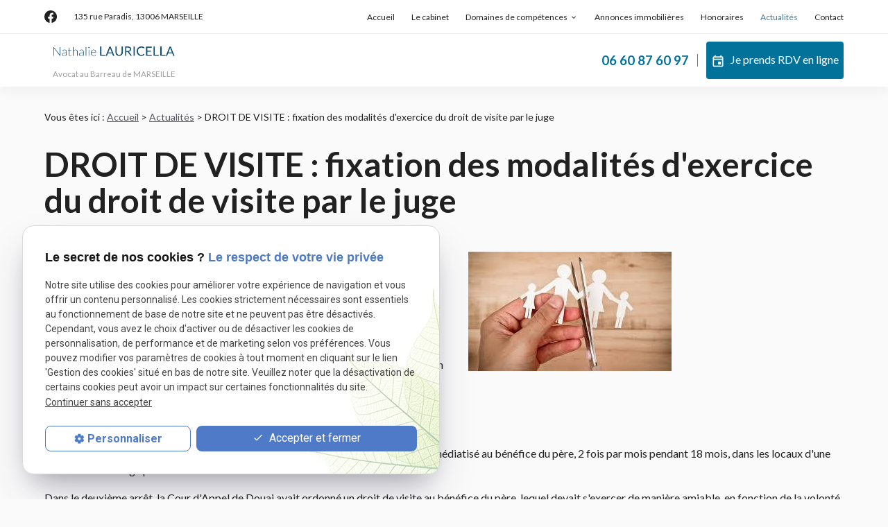

--- FILE ---
content_type: text/html; charset=UTF-8
request_url: https://www.avocat-lauricella.com/droit-de-visite---fixation-des-modalites-d-exercice-du-droit-de-visite-par-le-juge_ad411.html
body_size: 6399
content:
<!DOCTYPE html>
<html lang="fr">

	<!-- HEAD -->
	<head>
		<meta charset="UTF-8"/>
		<title>DROIT DE VISITE : fixation des modalités d'exercice du droit de visite par le juge</title>
<meta name="keywords" content="droit du travail marseille, droit de la famille marseille, avocat droit de la famille marseille" />
<meta name="description" content="Le juge ne peut pas déléguer son pouvoir en matière de fixation des modalités d'exercice de l'autorité parentale à un tiers, qu'il s'agisse d'une association chargée d'organiser le droit de" />
<meta property="og:title" content="DROIT DE VISITE : fixation des modalités d'exercice du droit de visite par le juge" />
<meta property="og:type" content="article" />
<meta property="og:url" content="https://www.avocat-lauricella.com/droit-de-visite---fixation-des-modalites-d-exercice-du-droit-de-visite-par-le-juge_ad411.html" />
<meta property="og:image" content="https://www.avocat-lauricella.com/photos/crop200x200/a-6.jpg" />
<meta property="og:site_name" content="avocat-lauricella.com" />
<meta property="og:description" content="Le juge ne peut pas déléguer son pouvoir en matière de fixation des modalités d'exercice de l'autorité parentale à un tiers, qu'il s'agisse d'une association chargée d'organiser le droit de" />
<link rel="canonical" href="https://www.avocat-lauricella.com/droit-de-visite---fixation-des-modalites-d-exercice-du-droit-de-visite-par-le-juge_ad411.html">
		<meta name="viewport" content="initial-scale=1.0, minimum-scale=1.0, maximum-scale=5.0, width=device-width" />

<!-- Colors -->
<meta name="msapplication-TileColor" content="#FFFFFF" />
<meta name="msapplication-TileImage" content="public/assets/gifs/icons/ms-icon-144x144.png" />

<!-- Icons -->
<link rel="apple-touch-icon" sizes="57x57" href="public/assets/gifs/icons/apple-icon-57x57.png" />
<link rel="apple-touch-icon" sizes="60x60" href="public/assets/gifs/icons/apple-icon-60x60.png" />
<link rel="apple-touch-icon" sizes="72x72" href="public/assets/gifs/icons/apple-icon-72x72.png" />
<link rel="apple-touch-icon" sizes="76x76" href="public/assets/gifs/icons/apple-icon-76x76.png" />
<link rel="apple-touch-icon" sizes="114x114" href="public/assets/gifs/icons/apple-icon-114x114.png" />
<link rel="apple-touch-icon" sizes="120x120" href="public/assets/gifs/icons/apple-icon-120x120.png" />
<link rel="apple-touch-icon" sizes="144x144" href="public/assets/gifs/icons/apple-icon-144x144.png" />
<link rel="apple-touch-icon" sizes="152x152" href="public/assets/gifs/icons/apple-icon-152x152.png" />
<link rel="apple-touch-icon" sizes="180x180" href="public/assets/gifs/icons/apple-icon-180x180.png" />
<link rel="icon" type="image/png" sizes="192x192"  href="public/assets/gifs/icons/android-icon-192x192.png" />
<link rel="icon" type="image/png" sizes="32x32" href="public/assets/gifs/icons/favicon-32x32.png" />
<link rel="icon" type="image/png" sizes="96x96" href="public/assets/gifs/icons/favicon-96x96.png" />
<link rel="icon" type="image/png" sizes="16x16" href="public/assets/gifs/icons/favicon-16x16.png" />

<!-- Manifest -->
<link rel="manifest" href="./manifest.json" />

<!-- Font -->
<link rel="preload stylesheet" as="style" href="https://fonts.googleapis.com/icon?family=Material+Icons+Outlined&display=block" />
<link rel="preload stylesheet" as="style" href="https://fonts.googleapis.com/css2?family=Roboto:ital,wght@0,400;0,700;1,400;1,700&family=Source+Serif+Pro:ital,wght@0,700;1,700&display=swap" />

<!-- CSS -->
<link rel="preload stylesheet" as="style" href="/ressources/css/thickbox.css" />
<link rel="preload stylesheet" as="style" href="/ressources/20121001/css/fancybox/jquery.fancybox.css" media="screen" />
<link rel="preload stylesheet" as="style" href="/ressources/v2.0.3/css/styleiecheck.css" media="screen" />

<link rel="preload stylesheet" as="style" type="text/css" href="public/css/slick.css" />
<link rel="preload stylesheet" as="style" type="text/css" href="public/css/slick-theme.css" />

<link rel="preload stylesheet" as="style" href="public/css/main.css" media="screen, projection"/>
<link rel="preload stylesheet" as="style" href="public/css/theme.css" media="screen, projection" />
<link rel="preconnect" href="https://fonts.googleapis.com">
<link rel="preconnect" href="https://fonts.gstatic.com" crossorigin>
<link href="https://fonts.googleapis.com/css2?family=Lato:ital,wght@0,100;0,300;0,400;0,700;0,900;1,100;1,300;1,400;1,700;1,900&display=swap" rel="stylesheet">
<script async src="https://www.googletagmanager.com/gtag/js?id=UA-113565374-1"></script>
<script>
  window.dataLayer = window.dataLayer || [];
  function gtag(){dataLayer.push(arguments);}
  gtag('js', new Date());

  gtag('config', 'UA-113565374-1');
</script>
<!-- Javascript -->
<script rel="preload" src="/ressources/20121001/js/jquery.min.js" as="script"></script>
    <link rel="preload stylesheet" as="style" type="text/css" href="public/css/components/css-actualites.css" media="screen" />
	</head>

	<!-- BODY -->
	<body class="actualites-detail">

		<!-- HEADER -->
		<header>
			<div class="sticky">
    
<div class="menu-mobile">
    <div class="container">
        <div class="menu-mobile-content">
            <button id="menu-meatballs" class="btn-menu">
                <span class="material-icons-outlined">more_horiz</i>
            </button>
            <button id="menu-burger" class="btn-menu">
                <span class="material-icons-outlined">menu</i>
            </button>
        </div>
    </div>
</div>
<div class="top-bar">
    <div class="container">
        <div class="flex-row l-align-items-center l-justify-content-space-between">
            <div class="col">
                <div class="flex-row l-align-items-center l-justify-content-flex-start">
                    <div class="col">
                        <div class="center-align">
                            <div class="reseaux-sociaux">
	<ul>
	
		<!-- FACEBOOK -->
		<li>
			<a href="https://www.facebook.com/barreaumarseille/" target="_blank" rel="noopener nofollow noreferrer" title="Consulter la page Facebook">
				<svg xmlns="http://www.w3.org/2000/svg" width="24" height="24" viewBox="0 0 24 24" fill="#1877F2" role="img">
					<title lang="fr">Consulter la page Facebook</title>
					<path d="M24 12.07C24 5.41 18.63 0 12 0S0 5.4 0 12.07C0 18.1 4.39 23.1 10.13 24v-8.44H7.08v-3.49h3.04V9.41c0-3.02 1.8-4.7 4.54-4.7 1.31 0 2.68.24 2.68.24v2.97h-1.5c-1.5 0-1.96.93-1.96 1.89v2.26h3.32l-.53 3.5h-2.8V24C19.62 23.1 24 18.1 24 12.07" />
				</svg>
			</a>
		</li>

		</ul>
</div>
                        </div>
                    </div>
                                                                        <div class="col">
                                <address class="center-align">
                                                                            <a href="https://goo.gl/maps/A3bhH3XmGbnko6LZA" target="_blank" rel="noopener nofollow noreferrer" title="Cliquer pour afficher le plan d'acc&egrave;s" class="lien-maps"><span>135 rue Paradis</span> 13006 MARSEILLE</a>
                                                                    </address>
                            </div>
                                                            </div>
            </div>
            <div class="col">
                <nav id="main-nav" class="main-nav">
                    <ul><li class="firstLi"><a href="/">Accueil</a></li><li class="firstLi"><a href="cabinet-avocat-marseille.php">Le cabinet</a></li><li class="firstLi sous_menu"><a href="#">Domaines de compétences</a><ul class="dropdown"><li class="sousLi sous_menu"><a href="droit-famille-marseille.php">Droit de la famille</a><ul class="ssdropdown"><li class="sousSousLi"><a href="divorce-consentement-mutuel-marseille.php">Divorce par consentement mutuel</a></li><li class="sousSousLi"><a href="avocat-divorce-marseille.php">Divorce/Séparation de corps</a></li><li class="sousSousLi"><a href="avocat-pension-alimentaire.php">Pension alimentaire /Droit de visite</a></li></ul><li class="sousLi"><a href="baux-habitation-marseille.php">Bail d'habitation - expulsion</a></li><li class="sousLi"><a href="transactions-immobilieres.php">Transactions immobilières</a></li></ul><li class="firstLi"><a href="annonces-immobilieres_cl2.html">Annonces immobilières</a></li><li class="firstLi"><a href="honoraires-cabinet-marseille.php">Honoraires</a></li><li class="firstLi"><a class="selected" href="actualites_al.html">Actualités</a></li><li class="firstLi"><a href="contact.php">Contact</a></li></ul>                </nav>
            </div>
        </div>
    </div>
</div>    <div id="header-content">
    <div class="container">
        <div class="flex-row l-align-items-center l-justify-content-space-between">
            <div class="col">
                <div class="center-align">
                    <div class="brand">
    <a href="/" target="_self" class="logo" title="Aller à la page d'accueil">
        <div id="logo-h">
            <div class="col">
              
                    <img src="public/assets/gifs/logo.png" width="" height="" alt="Maîtres Lauricella et Amram, avocats à Marseille" class="header-only" />
                    <img src="public/assets/gifs/logo-footer.png" width="" height="" alt="Maîtres Lauricella et Amram, avocats à Marseille" class="footer-only" />
             
            </div>
            <div class="col">
               <!-- <div class="bold">Nom Avocat</div>-->
                <div class="baseline">Avocat au Barreau de <span class="uppercase">MARSEILLE</span></div>
            </div>
        </div>
    </a>
</div>                </div>
            </div>
            <div class="col">
                <div class="flex-row m-align-items-center m-justify-content-center l-justify-content-flex-end">
                                            <div class="col">
                            <div class="numero-telephone">
                                <div class="flex-row s-align-items-center s-justify-content-center">
                                    <div class="col">
                                        <a href="tel:+33660876097" class="tel bold accent-text" title="Appeler ce numéro">06 60 87 60 97</a>
                                    </div>
                                                                        

                                </div>
                            </div>
                        </div>
                                        <div class="col">
                        <div class="btn-rdv">
    <a href="tracking_tc6.html" title="Demander un RDV en ligne" target="_black" class="btn-1" rel="nofollow"><span class="material-icons-outlined">event</span>Je prends RDV en ligne</a>
</div>                    </div>
                                    </div>
            </div>
        </div>
    </div>
</div></div>
<div class="fold">
                </div>		</header>

		<!-- MAIN -->
		<main>
			<div class="section">
				<div class="container">
					
<div id="fil_ariane"><strong>Vous êtes ici :</strong> <a href="/">Accueil</a> &gt; <a href="actualites_al.html">Actualités</a> &gt; DROIT DE VISITE : fixation des modalités d'exercice du droit de visite par le juge</div>
    <h1>DROIT DE VISITE : fixation des modalités d'exercice du droit de visite par le juge</h1>

<div id="container_actualite_listing">
    <div class="detail_actu">
                <span class="date_actu">Le 21 septembre 2020</span>

                    <div class="image_actu">
                <a class="lightbox" data-fancybox-group="actu_411"  href="https://www.avocat-lauricella.com/photos/a-6.jpg"><img src="https://www.avocat-lauricella.com/photos/293x172/a-6.jpg" title="DROIT DE VISITE : fixation des modalités d'exercice du droit de visite par le juge" alt="DROIT DE VISITE : fixation des modalités d'exercice du droit de visite par le juge" loading="lazy" width="293" height="172" /></a>            </div>
        
                    <div class="actualitesDetailResume">Le juge ne peut pas déléguer son pouvoir en matière de fixation des modalités d'exercice de l'autorité parentale à un tiers, qu'il s'agisse d'une association chargée d'organiser le droit de visite médiatisé ou de l'enfant concerné par le droit de visite.</div>
                <div class="actualitesDetailContenu"><p>Deux arrêts rendus par la 1ère chambre civile de la Cour de cassation en date des 11 juillet 2019 (n° 18-11.022) et 19 septembre 2019 (n° 18-18.200) rappellent les obligations qui pèsent sur le juge saisi des modalités d'exercice du droit de visite d'un parent.</p>
<p>Dans ces deux cas d'espèces, il était reproché au juge du fond de ne pas avoir fixé lui-même les modalités d'exercice du droit de visite du parent bénéficiaire.</p>
<p>Dans le premier arrêt, la Cour d'Appel de Versailles avait ordonné un droit de visite médiatisé au bénéfice du père, 2 fois par mois pendant 18 mois, dans les locaux d'une association à charge pour cette association d'en définir les modalités.</p>
<p>Dans le deuxième arrêt, la Cour d'Appel de Douai avait ordonné un droit de visite au bénéfice du père, lequel devait s'exercer de manière amiable, en fonction de la volonté des enfants et de leur père, compte tenu de la réticence des enfants pour séjourner chez leur père en raison des violences physiques et psychologiques qu'ils avaient subies.</p>
<p>Dans ces 2 cas, la Cour de Cassation a rappelé qu'il est interdit au juge de déléguer son pouvoir en matière de fixation des modalités d'exercice de l'autorité parentale à un tiers, qu'il s'agisse d'une association chargée d'organiser le droit de visite médiatisé ou de l'enfant concerné par le droit de visite.</p></div>
        
        
        <div class="actualitesDetailReseauxSociaux">
            <div class="btn_details_media">
                            <span class="tacTwitter"></span><a href="https://twitter.com/share" class="twitter-share-button" data-via="twitter_username" data-count="none" data-dnt="true"></a>
                        </div>

            <div class="btn_details_media">
                                    <div class="fb-like" data-layout="button" data-action="like" data-share="false"></div>
                            </div>
            
            <div class="clear_both"></div>
        </div>
    </div>

            <div id="listing_calendrier_2">
            <span id="titre_listing_calendrier">Autres actualités </span>
            <ul>
                                    <li><span class="mois_listing">octobre 2025</span>
                        <ul>
                                                    <li><a href="pret-entre-epoux-et-preuve_ad473.html">Prêt entre époux et preuve</a></li>
                                                    <li><a href="paiement-de-la-prestation-compensatoire-et-liquidation-du-regime-matrimonial_ad470.html">Paiement de la prestation compensatoire et liquidation du régime matrimonial</a></li>
                                                    <li><a href="droit-a-l-image-des-enfants-et-reseaux-sociaux_ad467.html">Droit à l'image des enfants et réseaux sociaux</a></li>
                                                    <li><a href="quelle-indemnite-d-occupation-pour-un-indivisaire-occupant-le-bien-indivis--_ad464.html">Quelle indemnité d'occupation pour un indivisaire occupant le bien indivis ?</a></li>
                                                </ul>
                    </li>
                                    <li><span class="mois_listing">septembre 2025</span>
                        <ul>
                                                    <li><a href="divorce-pour-faute-et-indemnisation-du-prejudice_ad461.html">Divorce pour faute et indemnisation du préjudice</a></li>
                                                </ul>
                    </li>
                            </ul>

            <a href="actualites_al.html" class="bouton" title="Voir toutes les actualités">Voir toutes les actualités</a>
        </div>
    </div>
<div id="contact-page-interne" class="encart-contact section">
    <div class="bloc-encart-contact">
    <div class="flex-row l-align-items-center l-justify-content-space-between">
        <div class="col">
            <div class="title-2 primary-text center-align">Nous contacter</div>
        </div>
        <div class="col">
            <ul class="flex-row l-justify-content-flex-end">
                   <!--RENDEZ-VOUS-->
                   <li class="col">
                        <div class="encart-contact-text">Prenez rendez-vous&nbsp;:</div>
                        <div class="btn-rdv">
    <a href="tracking_tc6.html" title="Demander un RDV en ligne" target="_black" class="btn-1" rel="nofollow"><span class="material-icons-outlined">event</span>Je prends RDV en ligne</a>
</div>                    </li>

                  <!--RENDEZ-VOUS-->
                                 <!--CONTACT-->
                <li class="col">
                    <div class="encart-contact-text">Par mail&nbsp;:</div>
                    <div class="btn-contact">
    <a href="contact.php" title="Prendre contact" target="_self" class="btn-2"><span class="material-icons-outlined">mail</span>Je prends contact</a>
</div>                </li>
                                <!--RAPPEL-->
                <li class="col">
                    <div class="encart-contact-text">On vous rappelle&nbsp;:</div>
                    <div class="btn-rappel">
    <a href="rappel-telephonique.php" title="Demander à être rappelé" data-fancybox-type="iframe" rel="lightbox2" class="btn-3"><span class="material-icons-outlined">phone_callback</span>Je souhaite &ecirc;tre rappel&eacute;(e)</a>
</div>                </li>
                            </ul>
        </div>
    </div>
</div></div>				</div>
			</div>
		</main>

		<!-- ASIDE -->
		<aside>
			    <div id="encart-map" class="section">
        <div class="container">
            <div class="map-container">
    <div class="googlemapssearch" data-search="135-rue-paradis-marseille-13006" data-api-key="AIzaSyBsNNTQ0luoooUmLYu1uvgsJ25UrKJAE9g" width="100%" height="300" title="Google Maps" ></div></div>        </div>
    </div>
		</aside>

		<!-- FOOTER -->
		<footer>
			<div class="secondary white-text">
    <div id="footer-content">
        <div class="container">
            <div class="section">
                <div class="flex-row l-align-items-center l-justify-content-space-between">
                    <div class="col center-align">
                        <div class="brand">
    <a href="/" target="_self" class="logo" title="Aller à la page d'accueil">
        <div id="logo-h">
            <div class="col">
              
                    <img src="public/assets/gifs/logo.png" width="" height="" alt="Maîtres Lauricella et Amram, avocats à Marseille" class="header-only" />
                    <img src="public/assets/gifs/logo-footer.png" width="" height="" alt="Maîtres Lauricella et Amram, avocats à Marseille" class="footer-only" />
             
            </div>
            <div class="col">
               <!-- <div class="bold">Nom Avocat</div>-->
                <div class="baseline">Avocat au Barreau de <span class="uppercase">MARSEILLE</span></div>
            </div>
        </div>
    </a>
</div>                    </div>
                    <div class="col center-align">
                        <div class="reseaux-sociaux">
                            <div class="reseaux-sociaux">
	<ul>
	
		<!-- FACEBOOK -->
		<li>
			<a href="https://www.facebook.com/barreaumarseille/" target="_blank" rel="noopener nofollow noreferrer" title="Consulter la page Facebook">
				<svg xmlns="http://www.w3.org/2000/svg" width="24" height="24" viewBox="0 0 24 24" fill="#1877F2" role="img">
					<title lang="fr">Consulter la page Facebook</title>
					<path d="M24 12.07C24 5.41 18.63 0 12 0S0 5.4 0 12.07C0 18.1 4.39 23.1 10.13 24v-8.44H7.08v-3.49h3.04V9.41c0-3.02 1.8-4.7 4.54-4.7 1.31 0 2.68.24 2.68.24v2.97h-1.5c-1.5 0-1.96.93-1.96 1.89v2.26h3.32l-.53 3.5h-2.8V24C19.62 23.1 24 18.1 24 12.07" />
				</svg>
			</a>
		</li>

		</ul>
</div>
                        </div>
                    </div>

                    <div class="col center-align">
                        <div class="logo-footer">
                        <a href="http://www.marcheimmobilierdesavocats.com" target="_blank">
            	<img class="logo_mia" src="public/assets/gifs/logo_mia.png" alt="M.I.A.">
					</a>
                        </div>
                    </div>

                    

                                            <div class="col">
                            <div class="flex-row m-align-items-center m-justify-content-center l-justify-content-space-between">
                                <div class="col">
                                    <address class="adresse-postale">
                                        <div class="flex-row s-align-items-center s-justify-content-flex-start">
                                            <div class="col">
                                                <span class="material-icons-outlined primary">place</span>
                                            </div>
                                            <div class="col">
                                                                                                    <a href="https://goo.gl/maps/A3bhH3XmGbnko6LZA" target="_blank" rel="noopener nofollow noreferrer" title="Cliquer pour afficher le plan d'acc&egrave;s" class="lien-maps">135 rue Paradis<br />13006&nbsp;<span class="uppercase">MARSEILLE</span></a>
                                                                                            </div>
                                        </div>
                                    </address>
                                </div>
                                <div class="col">
                                    <address class="numero-telephone">
                                        <div class="flex-row s-align-items-center s-justify-content-flex-start">
                                            <div class="col">
                                                <span class="material-icons-outlined primary">phone</span>
                                            </div>
                                            <div class="col">
                                                                                                <a href="tel:+33660876097" title="Appeler ce numéro" class="tel bold accent-text">06 60 87 60 97</a>
                                                                                                
                                            </div>
                                        </div>
                                    </address>
                                </div>
                            </div>
                        </div>
                                    </div>
            </div>
            <div class="divider"></div>
        </div>
    </div>
    <div id="bottom-bar" class="center-align">
        <div class="container">
            <div class="flex-row l-align-items-center l-justify-content-space-between">
                <div class="col">
                                            <div class="siret">SIRET&nbsp;: 44490760400037</div>
                                    </div>
                <div class="col">
                    <nav>
                        <ul class="flex-row m-align-items-center m-justify-content-center l-justify-content-flex-end">
                            <li class="col">
                                <a href="plan-site.php" title="Consulter le plan du site" target="_self">Plan du site</a>
                            </li>
                            <li class="col">
                                <a href="/ressources/ajax/mentions_legales_box.php" title="Consulter les mentions l&eacute;gales" data-fancybox-type="iframe" class="ML_box">Mentions l&eacute;gales</a>
                            </li>
                            <li class="col">
                                <a href="politique-de-confidentialite.php" title="Consulter la politique de confidentialit&eacute;" target="_self">Politique de confidentialit&eacute;</a>
                            </li>
                            <li class="col">
                                <a href="#gestion-des-cookies" title="Gestion des cookies">Gestion des cookies</a>
                            </li>
                        </ul>
                    </nav>
                </div>
            </div>
        </div>
    </div>
</div>		</footer>

		<!-- MEATBALLS -->
		<div id="nav-meatballs" class="white">
    <div class="container">
        <!-- LOGO -->
        <div class="section">
            <div class="brand">
    <a href="/" target="_self" class="logo" title="Aller à la page d'accueil">
        <div id="logo-h">
            <div class="col">
              
                    <img src="public/assets/gifs/logo.png" width="" height="" alt="Maîtres Lauricella et Amram, avocats à Marseille" class="header-only" />
                    <img src="public/assets/gifs/logo-footer.png" width="" height="" alt="Maîtres Lauricella et Amram, avocats à Marseille" class="footer-only" />
             
            </div>
            <div class="col">
               <!-- <div class="bold">Nom Avocat</div>-->
                <div class="baseline">Avocat au Barreau de <span class="uppercase">MARSEILLE</span></div>
            </div>
        </div>
    </a>
</div>        </div>
        <!-- CTA -->
        <div class="btn-rdv">
    <a href="tracking_tc6.html" title="Demander un RDV en ligne" target="_black" class="btn-1" rel="nofollow"><span class="material-icons-outlined">event</span>Je prends RDV en ligne</a>
</div>        <br>
        <div class="btn-rdv" id="btn-2-rdv">
<div class="titre-btn">Maître Philippe AMRAM</div>
    <a href="tracking_tc8.html" title="Demander un RDV en ligne" target="_black" class="btn-1" rel="nofollow"><span class="material-icons-outlined">event</span>Je prends RDV en ligne</a>
</div>        <div class="section">
            <div class="title-6"><span class="material-icons-outlined">phone</span>Contactez-nous&nbsp;:</div>
            <!-- NUMÉRO DE TÉLÉPHONE -->
                            <a href="tel:+33491337840" title="Appeler ce numéro" class="tel flow-text bold accent-text">04 91 33 78 40</a>
                <br>
                <a href="tel:" title="Appeler ce numéro" class="tel flow-text bold accent-text">06 09 54 63 35</a>
                        <!-- BOUTON RAPPEL -->
            <div class="btn-rappel">
    <a href="rappel-telephonique.php" title="Demander à être rappelé" data-fancybox-type="iframe" rel="lightbox2" class="btn-3"><span class="material-icons-outlined">phone_callback</span>Je souhaite &ecirc;tre rappel&eacute;(e)</a>
</div>        </div>
        <div class="section">
            <div class="title-6"><span class="material-icons-outlined">email</span>&Eacute;crivez-nous&nbsp;:</div>
            <!-- BOUTON CONTACT -->
            <div class="btn-contact">
    <a href="contact.php" title="Prendre contact" target="_self" class="btn-2"><span class="material-icons-outlined">mail</span>Je prends contact</a>
</div>        </div>
        <div class="section">
            <div class="title-6"><span class="material-icons-outlined">place</span>Adresse&nbsp;:</div>
            <!-- ADRESSE POSTALE -->
                            <a href="https://goo.gl/maps/A3bhH3XmGbnko6LZA" title="Voir le plan" rel="noopener noreferrer nofollow" target="_blank">135 rue Paradis<br />13006 MARSEILLE</a>
                    </div>
        <!-- HORAIRES -->
        <div class="section">
            <div class="title-6"><span class="material-icons-outlined">access_time</span>Horaires&nbsp;:</div>
            <table class="horaires">
    <tbody>
        <tr class="">
            <td>Lundi</td>
            <td>08:30-12:00,&nbsp;<wbr>14:00-18:00</td>
        </tr>
        <tr class="">
            <td>Mardi</td>
            <td>08:30-12:00,&nbsp;<wbr>14:00-18:00</td>
        </tr>
        <tr class="">
            <td>Mercredi</td>
            <td>08:30-12:00,&nbsp;<wbr>14:00-18:00</td>
        </tr>
        <tr class="">
            <td>Jeudi</td>
            <td>08:30-12:00,&nbsp;<wbr>14:00-18:00</td>
        </tr>
        <tr class="">
            <td>Vendredi</td>
            <td>08:30-12:00,&nbsp;<wbr>14:00-16:00</td>
        </tr>
        <tr class="today">
            <td>Samedi</td>
            <td>Ferm&eacute;</td>
        </tr>
        <tr class="">
            <td>Dimanche</td>
            <td>Ferm&eacute;</td>
        </tr>
    </tbody>
</table>        </div>
        <!-- RÉSEAUX SOCIAUX -->
        <div class="section">
            <div class="reseaux-sociaux">
                <div class="title-6"><span class="material-icons-outlined">share</span>Réseaux sociaux&nbsp;:</div>
                <div class="reseaux-sociaux">
	<ul>
	
		<!-- FACEBOOK -->
		<li>
			<a href="https://www.facebook.com/barreaumarseille/" target="_blank" rel="noopener nofollow noreferrer" title="Consulter la page Facebook">
				<svg xmlns="http://www.w3.org/2000/svg" width="24" height="24" viewBox="0 0 24 24" fill="#1877F2" role="img">
					<title lang="fr">Consulter la page Facebook</title>
					<path d="M24 12.07C24 5.41 18.63 0 12 0S0 5.4 0 12.07C0 18.1 4.39 23.1 10.13 24v-8.44H7.08v-3.49h3.04V9.41c0-3.02 1.8-4.7 4.54-4.7 1.31 0 2.68.24 2.68.24v2.97h-1.5c-1.5 0-1.96.93-1.96 1.89v2.26h3.32l-.53 3.5h-2.8V24C19.62 23.1 24 18.1 24 12.07" />
				</svg>
			</a>
		</li>

		</ul>
</div>
            </div>
        </div>    
    </div>
</div>
		<!-- SCRIPTS -->
		<script rel="preload" src="/ressources/rwd.v1.1/js/outils.js" as="script"></script>
<script rel="preload" src="/ressources/20121001/js/jquery.fancybox.js" as="script"></script>
<script rel="preload" src="/ressources/4.0.1/js/slick.min.js"></script>
<script rel="preload" src="public/js/main.js" as="script"></script>
<script rel="preload" src="public/js/slick-config.js" as="script"></script>
<link href="/ressources/css/navigateurObsolete.css" rel="preload stylesheet" type="text/css" as="style"/>
<link href="/ressources/css/dpe.css" rel="preload stylesheet" type="text/css" as="style"/>
<link rel="alternate" type="application/rss+xml" title="Actualités de avocat-lauricella.com" href="/rss.xml"/><script rel="preload" type="text/javascript" src="/ressources/js/tarteaucitron/tarteaucitron.js" as="script"></script>
<script rel="preload" type="text/javascript" src="/ressources/js/tarteaucitron/tarteaucitron_init.js" as="script"></script>
<script rel="preload" type="text/javascript" src="/ressources/js/navigateurObsolete.js" as="script"></script>
<script rel="preload" type="text/javascript" src="/ressources/js/newsletter.js" as="script"></script>
<script type="text/javascript">
(tarteaucitron.job = tarteaucitron.job || []).push("twitter");
</script>
<script type="text/javascript">
(tarteaucitron.job = tarteaucitron.job || []).push("googlemapssearch");
</script>
<script type="text/javascript">
(tarteaucitron.job = tarteaucitron.job || []).push("facebook");
</script>
<script type="text/javascript">
(tarteaucitron.job = tarteaucitron.job || []).push("youtube");
</script>
<script type="text/javascript">
(tarteaucitron.job = tarteaucitron.job || []).push("gcmadstorage");
</script>
<script type="text/javascript">
(tarteaucitron.job = tarteaucitron.job || []).push("gcmanalyticsstorage");
</script>
<script type="text/javascript">
(tarteaucitron.job = tarteaucitron.job || []).push("gcmpersonalization");
</script>
<script type="text/javascript">
(tarteaucitron.job = tarteaucitron.job || []).push("gcmadsuserdata");
</script>
<script>
    //This is the "Offline page" service worker

    //Add this below content to your HTML page, or add the js file to your page at the very top to register service worker
    if (navigator.serviceWorker.controller) {
        console.log('[PWA Builder] active service worker found, no need to register')
    } else {
        //Register the ServiceWorker
        navigator.serviceWorker.register('/pwabuilder-sw.js', {
            scope: './'
        }).then(function(reg) {
            // console.log('Service worker has been registered for scope:'+ reg.scope);
        });
    }
</script>		<section id="IEcheck"></section>

	</body>
</html>

--- FILE ---
content_type: text/css
request_url: https://www.avocat-lauricella.com/public/css/theme.css
body_size: 6161
content:
:root {
    --primary-color: hsla(202, 34%, 44%, 1);
    --primary-color-lighten: hsla(202, 34%, 54%, 1);
    --primary-color-darken: hsla(202, 34%, 34%, 1);
    --secondary-color: hsla(240, 8%, 35%, 1);
    --secondary-color-lighten: hsla(240, 8%, 45%, 1);
    --secondary-color-darken: hsla(240, 8%, 25%, 1);
    --accent-color: hsla(196, 96%, 31%, 1);
    --accent-color-lighten: hsla(196, 96%, 41%, 1);
    --accent-color-darken: hsla(196, 96%, 21%, 1);
    --background-color: hsla(0, 0%, 98%, 1);
    --text-color: hsla(0, 0%, 8%, 1);
    --text-color-lighten: hsla(0, 0%, 19%, 1);
    --primary-background-color: hsla(180, 17%, 88%, 1);
    --secondary-background-color: hsla(221, 10%, 94%, 1);
    --accent-background-color: hsla(172, 100%, 95%, 1);
    --success-color: hsla(122, 39%, 49%, 1);
    --error-color: hsla(4, 90%, 58%, 1);
    --info-color: hsla(199, 98%, 48%, 1);
    --font-primary: 'Lato', sans-serif;
    --font-secondary: 'Lato', sans-serif;
    --card-border-radius: 0;
    --button-border-radius: .25rem;
}

.numero-telephone .col {
    text-align: center;
}

#bloc-01 .image-wrapper.l-fit-content img {
    top: -9931%!important;
}

.box-detail .row {
    position: relative;
}

span.vendu {
    display: block;
    position: absolute;
    z-index: 1;
    right: 0;
    padding: 15px 25px;
    background: red;
    color: #fff;
    font-size: 18px;
    font-weight: 600;
}

.catalogue-listing span.vendu {
    top: 17%;
    left: 13%;
    text-align: center;
    padding: 15px 25px;
    transform: rotate(45deg);
    width: 120%;
}

.box-detail .col {
    position: relative;
}


/* CATALOGUE DÃ‰TAIL */


/* ================ */

.catalogue-detail a.lightbox,
.catalogue-detail a.lightbox img {
    display: block;
    width: 100%;
    height: auto;
}

.catalogue-detail a.lightbox {
    margin-bottom: 1.5rem;
}

.catalogue-detail .row .s12 .flex-row .col:not(:first-child) {
    width: 20%;
}

.sc-content .ac-doubleColonne .ac-colonne {
    object-fit: cover;
}

div#nav-meatballs {
    text-align: center;
}

div#nav-meatballs table.horaires {
    margin: auto;
}

div#nav-meatballs .reseaux-sociaux ul {
    justify-content: center;
}

.fancy-box-body .logo .flex-row.s-align-items-center {
    justify-content: center;
}

.fancy-box-body .brand a {
    display: block;
    width: 100%;
    max-width: 100%;
    font-size: 0.8em;
}

.fancy-box-body h2::before {
    width: 0px;
    height: 0px;
}

.fancy-box-body h2 {
    display: block;
    text-align: center;
}

.fancy-box-body h2 {
    font-size: 13px !important;
    padding-bottom: 8px;
    margin-bottom: 0px;
}

body.fancy-box-body {
    padding: 0 15px;
}

body.fancy-box-body form.generateur p.erreur {
    padding: 0 5px;
    margin: 0 0 3px;
}

.fancy-box-body h1 {
    font-size: 13px !important;
    padding-bottom: 8px;
    margin-bottom: 0px;
    margin-top: 3px;
    text-align: center;
}

.fancy-box-body a.logo div .col+.col {
    display: none;
}

a.logo img {
    width: 175px;
}

.btn,
.btn-1,
.btn-2,
.btn-3,
.newsletterInput #js_submit,
.actualitesListingLien {
    padding: 14px 7px !important;
}

.baseline {
    text-align: left;
    color: #9e9d9d;
    font-size: 11.5px;
}

.galerie {
    display: flex;
    justify-content: center;
    flex-wrap: wrap;
}

.galerie img {
    padding: 10px;
}

.galerie a {
    width: 100%;
    max-width: 480px;
}

.galerie {
    display: flex;
    justify-content: center;
    flex-wrap: wrap;
    margin: 3em 0em;
}


/* UTILES */


/* ====== */

.index-page .encart-contact div#btn-2-rdv {
    margin: 20px 0px;
}

.numero-telephone .col+.col+.col {
    /* margin-left: 66px; */
}

.titre-btn {
    text-align: center;
    margin-bottom: 5px;
    font-size: 0.8em;
}

a.logo img+img {
    display: none;
}

@media screen and (min-width: 480px) {
    .numero-telephone .col+.col+.col {
        /* margin-left: 0px; */
    }
}

@media screen and (min-width: 993px) {
    .numero-telephone .col:nth-child(1),
    .numero-telephone .col:nth-child(2) {
        border-right: 1px solid var(--primary-color);
    }
    .flex-row .offset-l1 {
        margin-left: 8.33333%;
    }
    .numero-telephone .col {
        /*text-align: left;*/
    }
    .flex-row.l-row-reverse {
        display: flex;
        flex-direction: row-reverse;
    }
}


/* GLOBAL */


/* ====== */

.center-align .reseaux-sociaux>ul {
    justify-content: center;
}

a[class^="btn"] .material-icons {
    font-size: 1.5rem;
    line-height: 0;
}

input {
    font-family: var(--font-primary);
}

input[type="text"]:not(.browser-default),
input[type="email"]:not(.browser-default),
input[type="url"]:not(.browser-default),
input[type="time"]:not(.browser-default),
input[type="date"]:not(.browser-default),
input[type="datetime"]:not(.browser-default),
input[type="datetime-local"]:not(.browser-default),
input[type="tel"]:not(.browser-default),
input[type="number"]:not(.browser-default),
input[type="search"]:not(.browser-default),
textarea {
    background-color: #FFFFFF !important;
}

form.generateur label:not(.noFloatingLabel) {
    margin-bottom: 0 !important;
}

.slick-next::before,
.slick-prev::before {
    font-family: 'Material Icons Outlined';
}

.slick-dotted {
    margin-bottom: 5rem !important;
}

.slick-dotted .slick-dots {
    display: flex;
    flex-direction: row;
    align-items: center;
    justify-content: center;
    margin-top: 1.5rem;
    top: 100%;
    bottom: auto;
}

.slick-dotted .slick-dots li {
    display: block;
    margin-right: .25rem;
    margin-left: .25rem;
}

.slick-dotted .slick-dots li,
.slick-dotted .slick-dots li button,
.slick-dotted .slick-dots li button::before {
    width: 1.5rem;
    height: 1.5rem;
}

.slick-dotted .slick-dots li button {
    padding: .5rem;
}

.slick-dotted .slick-dots li button::before {
    font-size: .5rem;
    line-height: 1.5rem;
}

.slick-dotted .slick-dots li button,
.slick-dotted .slick-dots li button::before {
    color: currentColor;
}

[class*="slick-"] a {
    outline: none !important;
}

#fil_ariane>strong:first-child {
    font-weight: normal;
}

.paginationControl {
    display: block;
    width: 100%;
    margin-top: 1.5rem;
}

.paginationControl span,
.paginationControl a {
    display: inline-block;
    width: auto;
    padding: .25rem;
    font-size: 1.125rem;
    line-height: 1;
}

.paginationControl .disabled,
.paginationControl .selected {
    color: #CCCCCC;
}

.paginationControl a {
    color: var(--primary-color);
}

.paginationControl a:hover {
    color: var(--primary-color-darken);
}

.slider-slick .slick-list {
    overflow: hidden !important;
}

.fancybox-lock {
    margin: 0 !important;
}

.fancybox-lock .fancybox-overlay {
    overflow-y: unset;
}

@media screen and (max-width: 992px) {
    .paginationControl {
        text-align: center;
    }
    .paginationControl span,
    .paginationControl a {
        margin: 0 .25rem;
        padding: .75rem;
        line-height: 1.5rem;
    }
    .paginationControl a {
        background-color: #FFFFFF;
    }
}


/* TYPOGRAPHIE */


/* =========== */

h1,
.title-1,
h2,
.title-2,
h3,
.title-3 {
    font-family: var(--font-secondary);
    font-weight: 700;
}

div[id^="bloc"] ul,
div[id^="bloc"] ol,
.actualitesDetailContenu ul,
.actualitesDetailContenu ol {
    margin-left: 40px;
    margin-bottom: 1rem;
}

ol li {
    padding: .25em 0;
}

@media screen and (max-width: 992px) {
    .reseaux-sociaux>ul {
        margin: -.25rem;
    }
    .reseaux-sociaux>ul>li {
        padding: .25rem;
    }
    .reseaux-sociaux a {
        padding: .75rem;
    }
    .reseaux-sociaux svg {
        width: 1.5rem;
        height: auto;
    }
}


/* LOGO */


/* ==== */

@media screen and (max-width: 600px) {
    .brand {
        text-align: center;
    }
    .brand a.logo>.flex-row {
        flex-direction: column;
    }
    .brand a.logo>.flex-row>.col:first-child {
        padding-bottom: .5rem;
    }
    .brand a.logo>.flex-row>.col:last-child {
        text-align: center;
    }
}

@media screen and (min-width: 601px) {
    a.logo-detail {
        display: block;
        position: absolute;
        z-index: 1;
        top: -30px;
        right: 0;
    }
    a.logo-detail img.logo_mia {
        max-width: 70px;
    }
    div#header-content .container {
        max-width: 600px;
    }
    .galerie a {
        width: 33.333%;
    }
    .galerie a:hover {
        opacity: 0.7;
    }
    .sc-content .ac-doubleColonne .ac-colonne {
        width: 100%;
    }
}

@media screen and (min-width: 768px) {
    .sc-content .ac-doubleColonne .ac-colonne {
        width: 50%;
    }
}

@media screen and (min-width: 993px) {
    a.logo-detail img.logo_mia {
        max-width: 100px;
    }
    div#header-content .container {
        max-width: 1200px;
    }
    a.lien-maps:hover {
        opacity: 0.7;
    }
    div#bloc-a {
        padding: 4em 0px;
    }
    /* .brand a.logo .baseline {
    font-size: .875rem;
  }*/
}


/* TOP-BAR */


/* ======= */

.menu-mobile {
    background-color: #FFFFFF;
}

.top-bar .lien-maps {
    display: inline-block;
}

.top-bar .lien-maps>span:first-of-type {
    display: block;
}

.top-bar .main-nav ul li.sous_menu>a::after {
    font-family: 'Material Icons Outlined';
}

.top-bar .reseaux-sociaux svg {
    fill: currentColor;
}

@media screen and (min-width: 601px) {
    .top-bar .lien-maps {
        padding-top: .75rem;
        padding-bottom: .75rem;
        line-height: 1.5rem;
    }
    .top-bar .lien-maps>span:first-of-type {
        display: inline;
    }
    .top-bar .lien-maps>span:first-of-type::after {
        content: ',';
    }
}

@media screen and (max-width: 992px) {
    .top-bar .lien-maps {
        margin-top: .5rem;
        margin-bottom: .5rem;
    }
    .top-bar .main-nav {
        padding-bottom: 4rem;
    }
}

@media screen and (min-width: 993px) {
    .top-bar {
        font-size: .75em;
        border-bottom: solid 1px rgba(0, 0, 0, .08);
    }
    .top-bar .reseaux-sociaux>ul {
        margin-right: -.375rem;
        margin-left: -.375rem;
    }
    .top-bar .reseaux-sociaux>ul>li {
        padding-right: .375rem;
        padding-left: .375rem;
    }
    .top-bar .reseaux-sociaux svg {
        width: 1.125rem;
        height: 1.125rem;
    }
    .top-bar a.lien-maps:hover {
        color: var(--primary-color);
    }
    .top-bar .main-nav>ul>li>a {
        margin-bottom: -1px;
    }
    .top-bar .main-nav>ul>li.sous_menu>ul.dropdown {
        margin-top: 1px;
        box-shadow: 0 .5rem 1rem rgba(0, 0, 0, .08);
    }
    .top-bar .main-nav ul li.sous_menu ul.dropdown li.sous_menu {
        position: relative;
    }
    .top-bar .main-nav>ul>li.sous_menu>ul.dropdown>li>a {
        padding-top: .75rem;
        padding-bottom: .75rem;
    }
    .top-bar .main-nav ul li.sous_menu ul.dropdown li a {
        font-size: inherit;
    }
    .top-bar .main-nav>ul>li.sous_menu>ul.dropdown>li:hover>a {
        color: #FFFFFF;
        background-color: var(--primary-color);
    }
    .top-bar .main-nav ul li.sous_menu ul.dropdown li.sous_menu a {
        display: flex;
        flex-direction: row;
        align-items: center;
        justify-content: space-between;
    }
    .top-bar .main-nav ul li.sous_menu ul.dropdown li.sous_menu>a::after {
        margin-top: 0;
        content: '\e5cc ';
    }
    .top-bar .main-nav ul li.sous_menu ul.dropdown li.sous_menu ul.ssdropdown {
        display: none;
        width: max-content;
        max-width: 400px;
        background-color: rgba(255, 255, 255, 1);
        position: absolute;
        top: 0;
        left: 100%;
        box-shadow: 0 0 1rem 0 rgba(0, 0, 0, .08);
        z-index: 2;
    }
    .top-bar .main-nav ul li.sous_menu ul.dropdown li.sous_menu:hover ul.ssdropdown {
        display: block;
    }
    .top-bar .main-nav ul li.sous_menu ul.dropdown li.sous_menu:hover ul.ssdropdown a {
        font-weight: normal;
    }
}


/* HEADER-CONTENT */


/* ============== */

#header-content .numero-telephone a+a.tel::before {
    content: 'Maître Philippe AMRAM';
}

#header-content .numero-telephone a+a.tel {
    margin-top: 19px;
}

#header-content .numero-telephone a.tel {
    display: block;
    font-size: 1.15rem;
    line-height: 1;
    position: relative;
}

/* #header-content .numero-telephone a.tel::before {
    display: block;
    margin-bottom: .5rem;
    content: 'Maître Nathalie LAURICELLA';
    font-size: .75rem;
    font-weight: 400;
    color: var(--text-color-lighten);
    letter-spacing: .024em;
}
#header-content .numero-telephone .col+.col a.tel::before {
    content: 'Maître Philippe AMRAM';
} */
#header-content .numero-telephone .col+.col+.col a.tel::before {
    display: block;
    margin-bottom: .5rem;
    content: 'Cabinet';
    font-size: .75rem;
    font-weight: 400;
    color: var(--text-color-lighten);
    letter-spacing: .024em;
}

@media screen and (max-width: 992px) {
    #header-content .brand {
        margin-bottom: 1.5rem;
    }
    #header-content .numero-telephone a.tel {
        display: inline-block;
        padding: .75rem;
    }
}

@media screen and (max-width: 600px) {
    #header-content .numero-telephone {
        margin-bottom: .5rem;
    }
}

@media screen and (min-width: 993px) {
    #header-content {
        padding: 0.5rem 0;
        transition: padding .3s ease-in-out;
    }
    .js-scroll #header-content {
        padding-top: 1rem;
        padding-bottom: 1rem;
    }
}


/* STICKY */


/* ====== */

.sticky {
    background-color: #FFFFFF;
}

@media screen and (max-width: 600px) {
    .sticky {
        padding-bottom: 1.5rem;
    }
    .index-page .sticky {
        padding-bottom: 5rem;
    }
}

@media screen and (max-width: 992px) {
    .sticky {
        display: flex;
        flex-direction: column;
    }
    .top-bar {
        order: 3;
    }
}

@media screen and (min-width: 993px) {
    .sticky {
        box-shadow: 0 .5rem 1rem rgba(0, 0, 0, .04);
    }
}


/* FOLD */


/* ==== */

@media screen and (min-width: 601px) and (max-width: 992px) {
    .slider-slick {
        height: 20rem;
    }
    .slide-img {
        min-height: 20rem;
    }
}


/* ENCART PRESTATIONS */


/* ================== */

#encart-prestations {
    margin-top: -2.5rem;
}

.prestation {
    background-color: #FFFFFF;
    border-radius: var(--button-border-radius);
    box-shadow: 0 .25rem .5rem rgba(0, 0, 0, .16);
    position: relative;
}

.prestation::after {
    display: block;
    width: 50%;
    height: 0 !important;
    content: '';
    border-top: solid .125rem var(--primary-color);
    position: absolute;
    bottom: 0;
    left: 50%;
    transform: translateX(-50%);
}

.prestation-content {
    padding: 2rem;
}

.prestation-image {
    margin-bottom: 1.5rem;
}

.prestation-image>a {
    display: inline-block;
}

.prestation-icon {
    display: flex;
    flex-direction: column;
    align-items: center;
    justify-content: center;
    width: 2.625rem;
    height: 2.625rem;
    border-radius: var(--button-border-radius);
}

.prestation-icon svg {
    display: inline-block;
    line-height: 1;
}

.prestation-icon.primary svg {
    fill: #FFFFFF;
}

.prestation-name>a {
    display: inline-block;
    min-height: 3rem;
    font-size: 1.125rem;
    line-height: 1.5rem;
    position: static !important;
}

.prestation-name>a::after {
    display: block;
    width: 100%;
    height: 100%;
    content: '';
    background: none !important;
    position: absolute;
    top: 0;
    right: 0;
    bottom: 0;
    left: 0;
}

svg[aria-labelledby="droit-du-travail-icon"] {
    width: 2rem;
    height: 2rem;
}

@media screen and (min-width: 601px) {
    #encart-prestations {
        margin-top: -5rem;
    }
}

@media screen and (min-width: 993px) {
    .prestation::after {
        transition: width .3s ease-in-out;
    }
    .prestation:hover::after {
        width: 75%;
    }
}


/* BLOCS */


/* ===== */

@media screen and (max-width: 992px) {
    #bloc-01 h1:first-child {
        margin-top: 0;
    }
}

@media screen and (min-width: 993px) {
    [id^="bloc-"]:not(#bloc-01).section {
        padding-top: 0;
        padding-bottom: 0;
    }
    #bloc-02.section,
    #bloc-03.section,
    #bloc-05.section {
        background-image: linear-gradient(to right, var(--primary-color) 50%, var(--background-color) 50%);
    }
    #bloc-04.section {
        background-image: linear-gradient(to right, var(--background-color) 50%, var(--primary-color) 50%);
    }
    [id^="bloc-"]:not(#bloc-01)>.container>.flex-row {
        padding-top: 4rem;
        padding-bottom: 4rem;
        background-color: var(--background-color);
        position: relative;
    }
    #bloc-04>.container>.flex-row {
        flex-direction: row-reverse;
    }
    [id^="bloc-"]:not(#bloc-01)>.container>.flex-row::before {
        display: block;
        height: 100%;
        content: '';
        background-color: var(--primary-color);
        position: absolute;
        top: 0;
        bottom: 0;
    }
    #bloc-02>.container>.flex-row::before,
    #bloc-03>.container>.flex-row::before,
    #bloc-05>.container>.flex-row::before {
        width: 33.33333%;
        width: calc(33.33333% - .75rem);
        left: 0;
    }
    #bloc-04>.container>.flex-row::before {
        width: 25%;
        width: calc(25% - .75rem);
        right: 0;
    }
}


/* ENCART POINTS FORTS */


/* =================== */

.points-forts-wrapper {
    padding-top: 2.5rem;
    padding-bottom: 2.5rem;
    border-style: solid;
    border-width: 1px 0;
    border-color: rgba(0, 0, 0, .08);
}

.point-fort svg {
    display: block;
    width: 2rem;
    height: 2rem;
    margin: 0 auto;
    fill: var(--primary-color);
}

@media screen and (max-width: 600px) {
    .point-fort {
        margin-bottom: 1.5rem;
    }
    .point-fort svg {
        width: 3rem;
        height: 3rem;
        margin-bottom: .5rem;
    }
}


/* ENCART AVIS */


/* =========== */

#avis .titre_avis {
    font-family: var(--font-secondary);
    text-align: center;
}

#encart_avis .bloc-avis {
    margin-right: .75rem;
    margin-bottom: 1rem;
    margin-left: .75rem;
    border: none;
    border-radius: var(--card-border-radius);
    box-shadow: 0 .5rem 1rem rgba(0, 0, 0, .08);
}

.js-more .avis::after {
    background: linear-gradient(to bottom, rgba(255, 255, 255, 0) 0%, rgba(255, 255, 255, 1) 100%) !important;
}

@media screen and (max-width: 992px) {
    #avis {
        margin-bottom: 0 !important;
    }
    #avis #encart_avis.slick-initialized {
        margin-bottom: 4rem;
    }
    #avis #encart_avis .slick-prev,
    #avis #encart_avis .slick-next {
        margin-top: .5rem;
        top: 100% !important;
        transform: none;
    }
    #avis #encart_avis .slick-prev {
        margin-right: .25rem;
        right: 50% !important;
        left: auto !important;
    }
    #avis #encart_avis .slick-next {
        margin-left: .25rem;
        right: auto !important;
        left: 50% !important;
    }
}


/* ENCART CONTACT */


/* ============== */

.bloc-encart-contact {
    padding: 2rem 1rem;
    background-color: #FFFFFF;
    box-shadow: 0 .5rem 1rem rgba(0, 0, 0, .08);
    position: relative;
}

body:not(.index-page) .bloc-encart-contact .titre-btn {
    text-align: left;
}

.bloc-encart-contact .col {
    display: flex;
    flex-direction: column;
    justify-content: space-between;
}

#encart-contact .bloc-encart-contact .flex-row {
    display: block !important;
    text-align: center;
}

#encart-contact .bloc-encart-contact li.col:not(:first-child) {
    margin-top: 1rem;
}

.encart-contact-text {
    display: inline-block;
    margin-bottom: .5rem;
    font-size: .875rem;
    font-weight: 700;
    text-transform: uppercase;
    letter-spacing: .064em;
    color: var(--primary-color);
}

@media screen and (min-width: 601px) {
    .bloc-encart-contact {
        padding: 2rem 2.5rem;
    }
}

@media screen and (max-width: 992px) {
    .encart-contact .bloc-encart-contact .flex-row {
        text-align: center;
    }
    .encart-contact .bloc-encart-contact li.col:not(:first-child) {
        margin-top: 1rem;
    }
}

@media screen and (min-width: 993px) {
    #encart-contact.section {
        margin-bottom: 4rem;
        padding-top: 0;
        padding-bottom: 0;
        background-image: linear-gradient(to right, var(--background-color) 50%, var(--primary-color) 50%);
    }
    #encart-contact>.container>.flex-row {
        padding-top: 4rem;
        padding-bottom: 4rem;
        background-color: var(--background-color);
        position: relative;
    }
    #encart-contact>.container>.flex-row::before {
        display: block;
        width: 58.33333%;
        width: calc(58.33333% - .75rem);
        height: 100%;
        content: '';
        background-color: var(--primary-color);
        position: absolute;
        top: 0;
        right: 0;
        bottom: 0;
    }
}


/* ENCART FORMULAIRE */


/* ================= */

#formulaire-accueil,
#bloc-aide-juridictionnelle {
    padding: 2rem 1rem;
    background-color: #FFFFFF;
    box-shadow: 0 .5rem 1rem rgba(0, 0, 0, .08);
}

.encart-formulaire-left {
    display: flex;
    flex-direction: column;
}

@media screen and (min-width: 601px) {
    #formulaire-accueil,
    #bloc-aide-juridictionnelle {
        padding: 2rem 2.5rem;
    }
    #bloc-aide-juridictionnelle {
        margin-bottom: 1.5rem;
    }
}

@media screen and (max-width: 992px) {
    .encart-formulaire-left .image-wrapper {
        margin-bottom: 1.5rem;
    }
    #bloc-aide-juridictionnelle {
        text-align: center;
    }
}

@media screen and (min-width: 993px) {
    .encart-formulaire-left {
        flex-direction: column-reverse;
        height: 100%;
    }
}


/* ENCART ACTUALITES & NEWSLETTER */


/* ============================== */

#encart-actualites.section,
#encart-actualites-newsletter.section {
    background-image: linear-gradient(to bottom, transparent 50%, var(--primary-color) 50%);
}

#encart-actualites ul,
#encart-actualites-newsletter ul {
    margin-bottom: 0 !important;
}

#encart-actualites-newsletter ul {
    margin: 0 !important;
}

#encart-actualites ul.slick-dotted,
#encart-actualites-newsletter ul.slick-dotted {
    margin-bottom: 2.5rem !important;
}

#encart-actualites-newsletter ul.slick-actualites .slick-list {
    overflow: hidden !important;
}

#encart-actualites ul.slick-dots,
#encart-actualites-newsletter ul.slick-dots {
    top: 100%;
    bottom: auto;
}

#encart-actualites-newsletter>.container>.flex-row>.col [id^="bloc-"] {
    min-height: 100%;
    padding: 2rem 1rem;
    background-color: #FFFFFF;
    box-shadow: 0 .5rem 1rem rgba(0, 0, 0, .08);
}

#bloc-actualites .btn-3 {
    display: none;
}

#encart-actualites #bloc-actualites ul:not(.slick-dots) li .card {
    margin: 0;
    padding: 2rem 1rem;
    background-color: #FFFFFF !important;
    box-shadow: 0 .5rem 1rem rgba(0, 0, 0, .08) !important;
}

#encart-actualites-newsletter #bloc-actualites ul:not(.slick-dots) li .card {
    margin: 0;
    padding: 0 !important;
    background-color: transparent !important;
    box-shadow: none !important;
}

#bloc-actualites .date-actualite {
    display: none;
}

#bloc-actualites .card-title {
    margin-bottom: 1rem;
    font-size: 1.25rem;
    font-weight: 400;
    line-height: 1.5;
}

#bloc-actualites .card-title>a {
    color: var(--primary-color) !important;
    text-decoration: underline;
}

#bloc-actualites .card-title>a:hover {
    text-decoration: none;
}

#bloc-newsletter p {
    margin-bottom: 1.5rem;
}

#bloc-newsletter label {
    display: none;
}

#bloc-newsletter .newsletterInput {
    display: flex;
    flex-direction: column;
    align-items: stretch;
    max-width: 520px;
    margin-bottom: 1.5rem;
}

#bloc-newsletter .newsletterInput #input_newsletter {
    height: 52px;
    margin-bottom: .5rem;
    padding-right: 20px;
}

#bloc-newsletter .newsletterInput #js_submit {
    display: block;
    margin: 0;
    color: #FFFFFF !important;
    border-color: var(--primary-color) !important;
    background-color: var(--primary-color) !important;
    position: static;
}

#bloc-newsletter .newsletterInput #js_submit:hover {
    color: #FFFFFF !important;
    border-color: var(--primary-color-darken) !important;
    background-color: var(--primary-color-darken) !important;
}

#mess_newsletter {
    color: var(--error-color);
}

@media screen and (max-width: 600px) {
    #bloc-actualites>div:last-child>div:last-child.center-align {
        margin-top: 1.5rem;
    }
}

@media screen and (min-width: 601px) {
    #encart-actualites-newsletter>.container>.flex-row>.col:not(:only-child) [id^="bloc-"] {
        padding: 2rem 2.5rem;
    }
    #bloc-actualites .btn-3 {
        margin-top: -1rem;
        display: inline-block;
    }
    #bloc-actualites .btn-3 span[class^="material-icons"] {
        margin-top: -.125rem;
    }
    #encart-actualites #bloc-actualites ul:not(.slick-dots) li .card {
        padding: 2rem 2.5rem;
    }
    #bloc-actualites>div:last-child>div:last-child.center-align {
        display: none;
    }
    #encart-actualites-newsletter>.container>.flex-row>.col:only-child #bloc-newsletter {
        text-align: center;
    }
    #encart-actualites-newsletter>.container>.flex-row>.col:only-child #bloc-newsletter .newsletterInput {
        margin: 0 auto 1.5rem;
    }
    #bloc-newsletter .newsletterInput {
        display: flex;
        flex-direction: row;
        align-items: stretch;
    }
    #bloc-newsletter .newsletterInput #input_newsletter {
        margin-bottom: 0;
    }
    #bloc-newsletter .newsletterInput #js_submit {
        margin-left: 1rem;
    }
}

@media screen and (min-width: 601px) and (max-width: 992px) {
    #encart-actualites-newsletter.section {
        background-image: linear-gradient(to bottom, transparent 25%, var(--primary-color) 25%);
    }
    #bloc-actualites {
        margin-bottom: 1.5rem;
    }
}

@media screen and (min-width: 993px) {
    #bloc-newsletter {
        position: relative;
    }
    #bloc-newsletter .newsletterInput {
        margin: 0 auto 1.5rem;
    }
    #encart-actualites-newsletter>.container>.flex-row>.col:not(:only-child) #bloc-newsletter .newsletterInput {
        display: block;
    }
    #encart-actualites-newsletter>.container>.flex-row>.col:not(:only-child) #bloc-newsletter .newsletterInput #input_newsletter {
        margin-bottom: .5rem;
    }
    #encart-actualites-newsletter>.container>.flex-row>.col:not(:only-child) #bloc-newsletter .newsletterInput #js_submit {
        width: 100%;
        margin-left: 0;
    }
}

@media screen and (min-width: 1200px) {
    #encart-actualites-newsletter>.container>.flex-row>.col:not(:only-child) #bloc-newsletter .newsletterInput {
        display: flex;
    }
    #encart-actualites-newsletter>.container>.flex-row>.col:not(:only-child) #bloc-newsletter .newsletterInput #input_newsletter {
        margin-bottom: 0;
    }
    #encart-actualites-newsletter>.container>.flex-row>.col:not(:only-child) #bloc-newsletter .newsletterInput #js_submit {
        width: auto;
        margin-left: 1rem;
    }
}


/* ENCART-MAP */


/* ========== */

#encart-map.section {
    padding-bottom: 0;
    background-image: linear-gradient(to bottom, transparent 75%, var(--secondary-color) 75%);
}

#encart-actualites+#encart-map.section,
#encart-actualites-newsletter+#encart-map.section {
    background-image: linear-gradient(to bottom, var(--primary-color) 75%, var(--secondary-color) 75%);
}


/* FOOTER */


/* ====== */

body>footer .brand>a.logo svg,
body>footer .brand>a.logo svg * {
    fill: #FFFFFF;
}

#footer-content .section {
    padding-top: 3rem;
    padding-bottom: 3rem;
}

#footer-content address>.flex-row {
    flex-wrap: nowrap;
}

#footer-content address>.flex-row>.col:first-child {
    flex-shrink: 0;
}

#footer-content .numero-telephone a.tel {
    font-size: 1.15rem;
}

#footer-content .numero-telephone a.tel.accent-text {
    color: var(--accent-color-lighten);
}

#bottom-bar {
    padding-top: 2.5rem;
    padding-bottom: 2.5rem;
}

#bottom-bar .siret {
    margin-bottom: 1rem;
}

@media screen and (max-width: 600px) {
    #footer-content .flex-row:not([class*="s-align-items-"])>.col:not(:first-child) {
        padding-top: .5rem;
    }
    #footer-content .flex-row:not([class*="s-align-items-"])>.col:not(:last-child) {
        padding-bottom: .5rem;
    }
}

@media screen and (max-width: 992px) {
    #footer-content>.container>.flex-row>.col:not(:first-child) {
        padding-top: .75rem;
    }
    #footer-content>.container>.flex-row>.col:not(:last-child) {
        padding-bottom: .75rem;
    }
    #footer-content .brand {
        margin-bottom: 1rem;
    }
    #footer-content address {
        width: max-content;
        max-width: 100%;
        margin: 1rem auto 0;
    }
}

@media screen and (min-width: 601px) {
    #footer-content address>.flex-row {
        margin-top: -.75rem;
        margin-bottom: -.75rem;
    }
    #footer-content address>.flex-row>.col {
        padding-top: .75rem;
        padding-bottom: .75rem;
    }
}

@media screen and (min-width: 993px) {
    #footer-content .reseaux-sociaux svg {
        width: 1.25rem;
        height: 1.25rem;
    }
    #footer-content>.container>.flex-row>.col:nth-child(3) {
        min-width: 50%;
    }
    #bottom-bar {
        padding-top: 1.5rem;
        padding-bottom: 1.5rem;
        font-size: .875rem;
        line-height: 1rem;
    }
    #bottom-bar .siret {
        margin-bottom: 0;
    }
    #bottom-bar nav a {
        transition: opacity .3s ease-in-out;
    }
    #bottom-bar nav a:hover {
        opacity: .72;
    }
}


/* PAGE CONTACT */


/* ============ */

.contact-page h1 {
    margin-bottom: 2rem;
    line-height: 1.42875;
    font-size: 28px;
    color: #FFFFFF;
}

.contact-page #fil_ariane a {
    color: var(--primary-color-lighten);
}

.contact-page p.intro {
    color: #FFFFFF;
}

.contact-page .coordonnees li,
.contact-page #clock li {
    font-size: 1rem;
}

.contact-page .coordonnees li a.tel {
    color: var(--accent-color-lighten);
}

.contact-page .contact-double-map .contact-map1 {
    margin-bottom: 2.5rem;
}

.contact-page .contact-double-map .map-container iframe {
    height: 300px;
}

.contact-page .contact-double-map .infos-pratiques {
    background: var(--primary-background-color);
    padding: 2rem;
    margin-top: 1.5rem;
    border: 1px solid var(--primary-color);
}

.contact-page .contact-double-map .infos-pratiques .infos-content {
    display: flex;
    margin-bottom: 1rem;
}

.contact-page .contact-double-map .infos-pratiques div {
    margin-left: 1rem;
}

.contact-page .contact-double-map .infos-pratiques div p {
    color: var(--text-color);
    margin-bottom: 0;
}

.contact-page .image-wrapper {
    display: none;
}

@media screen and (min-width: 601px) {
    .contact-page h1 {
        margin-top: 1rem;
        font-size: 3rem;
    }
}

@media screen and (min-width: 993px) {
    .contact-page .image-wrapper {
        display: block;
        height: 710px;
    }
    .contact-page .image-wrapper>img {
        display: block;
        width: auto !important;
        max-width: none !important;
        min-width: 1000%;
        height: auto;
        min-height: 1000%;
        margin: auto;
        position: absolute;
        top: -10000%;
        right: -10000%;
        bottom: -10000%;
        left: -10000%;
        transform: scale(.1);
    }
}


/* PAGE 404 */


/* ======== */

body.page-404 {
    padding-top: 0;
}

.page-404 .right-404 {
    margin: 2.5rem 0 1.5rem;
    padding: 2rem 1rem;
    border-radius: var(--card-border-radius);
    background-color: #FFFFFF;
    box-shadow: 0 .5rem 1rem rgba(0, 0, 0, .04);
}

.page-404 .right-404 ul {
    margin-top: 1.5rem;
    margin-bottom: 1.5rem;
}

@media screen and (min-width: 601px) {
    body.page-404>main>.section>.container>.flex-row {
        flex-direction: row-reverse;
    }
    .page-404 .right-404 {
        margin: 3rem 0;
        padding: 2rem 2.5rem;
    }
}


/* DEMANDE DE RAPPEL */


/* ================= */

body.fancy-box-body {
    padding-top: 1.5rem;
}

.rappel_telephonique .brand a.logo {
    pointer-events: none;
}

.rappel_telephonique h2 {
    margin-top: 1rem;
    margin-bottom: .5rem;
    font-size: 1rem;
    text-align: center;
}

@media screen and (min-width: 401px) {
    .rappel_telephonique .brand {
        margin-bottom: 0;
    }
    .rappel_telephonique .brand .logo .flex-row {
        flex-direction: row;
    }
    .rappel_telephonique .brand .logo .flex-row>.col:first-child {
        margin-bottom: 0;
    }
    .rappel_telephonique .brand .logo .flex-row>.col:last-child {
        text-align: left;
    }
}


/* GESTION DE CONTENU */


/* ================== */

input[class*="mce-"] {
    width: 320px;
    max-width: 100%;
    box-sizing: border-box;
}

.mce-label {
    position: static !important;
}

#catalogue_contenu div.description.truncate{
    height: 100px;
}
.dpe_container_250 .dpe_valeur_energetique_250{
        z-index: 1;
}
.dpe_img_bg{
    z-index: 2!important;
}
.box-detail .title-3{
    font-size: 1em;
    margin: 0.5em 0 0.5em 0;
}
.transactions-immobilieres section img{
    float: right;
    padding: 0 0 20px 20px;
}
.catalogue-detail .bloc-encart-contact{
    display: none;
}
.catalogue-detail .bloc-encart-contact2{
    display: block;
}
.catalogue-detail #contact-page-interne{
    padding-top: 0;
}

.catalogue-detail .row .s12 .bloc-encart-contact .flex-row .col{
    width: auto;
    text-align: center;
    margin-left: 0;
}
body.catalogue-detail .bloc-encart-contact .titre-btn{
    text-align: center;
}
body.catalogue-detail .bloc-encart-contact ul li:nth-child(n+3) .encart-contact-text{
    margin-top: 20px;
}

.catalogue-detail main  .title-3:nth-child(1){
    font-size: 2em;
    background-color: #fff;
    display: inline-block;
    padding: 10px 20px;
    margin-left: 0;
    border: 1px solid var(--primary-color);
}
.catalogue-detail main div.under .title-3:nth-child(1){
    font-size: 1em;
    background-color:transparent;
    display: inline-block;
    padding: 0;
    margin-left: 0;
    border:none;
}
.catalogue-detail main div.under.flex-row li.col{
    width: auto;
}
.catalogue-detail main .title-3 span{
    color: var(--text-color);
    font-weight: 400;
}
.catalogue-detail main .title-3:nth-child(3){
    margin-bottom: 20px;
}
.background-top-center {
    top: -9980% !important;
}

--- FILE ---
content_type: text/css
request_url: https://www.avocat-lauricella.com/ressources/css/navigateurObsolete.css
body_size: 147
content:
.js-update-browser {
	overflow-y: hidden;
}
.js-update-browser .mask {
	display: block;
	z-index: 100;
	position: fixed;
	opacity: 1;
}
.js-update-browser .buorg{
	left: 0;
	right: 0;
	margin: 0 auto;
	top: 50%;
	transform: translateY(-50%);
	animation: none;
}
.buorg-buttons{
	display:flex; flex-direction: column;
}

#buorgig, #buorgul, #buorgpermanent {
	margin: 0 2px 4px;
}

--- FILE ---
content_type: text/css
request_url: https://www.avocat-lauricella.com/ressources/css/dpe.css
body_size: 551
content:
/* DPE */
.certificat-energetique .titre{
    background:#EFF7F1;
    padding:8px 10px;
}
.certificat-energetique .detail{
    padding:10px 0;
    border-bottom:1px solid #eee;
}
.certificat-energetique .detail .nom_item,
.certificat-energetique .detail .valeur_item{
    display: block;
}
.certificat-energetique .peb_fleche{
    margin-top:5px; 
    display:inline-block;
    vertical-align:top;
}
.certificat-energetique .peb_tableau{
    display:inline-block;
    float:right;
    margin-top:5px; 
}

.produit_listing .dpe_image {
    position: relative;
}

.produit_listing .peb_fleche{
    position:absolute;
    right:0;    
}
.produit_listing .peb_fleche img{
    width:120px !important;
    height:auto !important;
    
}
.encart .left .peb_fleche img{
    width:100px !important;
    height:auto !important;
}

/* Ajout suite test DPE */
.dpe_img_bg {
    z-index: 1;
    position: absolute;
}


.dpe_img_fleche {
    /*z-index: 10;*/ 
    position:absolute;
}

.dpe_img_bg, .dpe_img_fleche{
    border:0 !important;
    margin:0 !important;
}

.dpe_valeur_energetique_350 {
    color:#fff !important; 
    font-weight:bold; 
    position:absolute; 
    right:10px; 
    text-align:center !important; 
    width:70px !important; 
    /*z-index:41;*/
    line-height:1.5em !important;
    margin:0 !important;
    padding:0 !important;
    font-size:16px !important;
    
}

.dpe_container_350 {
    position: relative; width:350px; height: 300px; margin:10px 0;
}

.dpe_fleche_container_350 {
    width:350px; height:300px;
}

.dpe_valeur_energetique_250 {
    color:#fff !important; 
    font-weight:bold; 
    position:absolute; 
    right:8px; 
    text-align:center !important; 
    width:50px !important; 
    /*z-index:41;*/
    line-height:1.3em !important;
    margin:0 !important;
    padding:0 !important;
    font-size:12px !important;
}


.dpe_container_250 {
    position: relative; width:250px; height: 214px; margin:10px 0;
}

.dpe_fleche_container_250 {
    width:250px; height:214px;
}

@media screen and (min-width: 480px) {
    .certificat-energetique .detail .nom_item {
        float: left;
    }
    .certificat-energetique .detail .valeur_item{
        float:right;
    }
}

--- FILE ---
content_type: application/javascript
request_url: https://www.avocat-lauricella.com/public/js/slick-config.js
body_size: 252
content:
$(document).ready(function() {

    $('.slick').slick({
        autoplay: true,
        autoplaySpeed: 5000,
        dots: false,
        draggable: true,
        fade: true,
        speed: 1000
    });

    $('.slick-prestations').slick({
        slidesToShow: 1,
        slidesToScroll: 1,
        infinite: false,
        arrows: false,
        dots: true,
        mobileFirst: true,
        responsive: [
            {
                breakpoint: 600,
                settings: {
                    slidesToShow: 2,
                    slidesToScroll: 1
                }
            },
            {
                breakpoint: 992,
                settings: 'unslick'
            }
        ]
    });

    $('.slick-catalogue').slick({
        slidesToShow: 1,
        slidesToScroll: 1,
        arrows: true,
        mobileFirst: true,
        responsive: [
            {
                breakpoint: 600,
                settings: {
                    slidesToShow: 2,
                    slidesToScroll: 1
                }
            },
            {
                breakpoint: 992,
                settings: {
                    slidesToShow: 4,
                    slidesToScroll: 1
                }
            }
        ]
    });

    $('#encart-actualites .slick-actualites').slick({
        slidesToShow: 1,
        slidesToScroll: 1,
        arrows: false,
        dots: true,
        infinite: false,
        mobileFirst: true,
        responsive: [
            {
                breakpoint: 600,
                settings: {
                    slidesToShow: 2,
                    slidesToScroll: 1
                }
            }
        ]
    });

    $('#encart-actualites-newsletter .slick-actualites').slick({
        slidesToShow: 1,
        slidesToScroll: 1,
        arrows: false,
        dots: true,
        infinite: false
    });
    
});

--- FILE ---
content_type: application/javascript
request_url: https://www.avocat-lauricella.com/public/js/main.js
body_size: 1770
content:
var menu = false;
var taille_ecran = window.innerWidth;
var taille_changement = 992; // Modifier ici la dimension pour le passege du menu mobile au desktop

$(document).ready(function() {
    /* JS new archive */
    // Newsletter wrap le tout dans un div
   
    $( "#form_newsletter" ).wrap(function() {
        $(this).html("<div class='newsletterInput'>"+$( this ).html()+"</div>");
    });
    $('#js_submit').appendTo('.newsletterInput');
    $('#js_submit').val('Je m\'inscris');

    // Création du span autour du <select> pour la stylisation de la balise
    $('form select').wrap('<span class="select-wrap">');

    // Bloquer le lien pour le numero de telephone
    $('a.tel').click(function(){
        if(taille_ecran<670 && isMobile.any()){
            return true;
        }else{
            return false;
        }
    });

    // écriture du prix en 3
    
    function formatMillier( nombre){
        nombre += '';
        var sep = ' ';
        var reg = /(\d+)(\d{3})/;
        while( reg.test( nombre)) {
          nombre = nombre.replace( reg, '$1' +sep +'$2');
        }
        return nombre;
      }
    
    var prix = formatMillier($(".prixText").text());
    var prixListing = formatMillier($(".prixTextListing").text());

    $(".prixText").replaceWith(prix);
    $(".prixTextListing").replaceWith(prixListing);




    /* menu-burger */
    $("#menu-burger").click(
        function() {
            if ($('#main-nav').css("right") === "0px") {
                $('#main-nav').css("right", "-100%");
            } else {
                $('#main-nav').css("right", "0");
                $('#nav-meatballs').css("left", "-100%");
            }
        }
    );
    
    /* menu-meatballs */
    $("#menu-meatballs").click(
        function() {
            if ($('#nav-meatballs').css("left") === "0px") {
                $('#nav-meatballs').css("left", "-100%");
            } else {
                $('#nav-meatballs').css("left", "0");
                $('#main-nav').css("right", "-100%");
            }
        }
    );
  
    var heightHeader = $('.sticky').height();
    bindScroll(taille_ecran, taille_changement, heightHeader);

    if(taille_ecran > taille_changement) {
        $('.fold').css('margin-top', heightHeader+'px');
        if($(document).scrollTop()>heightHeader){
            $('.sticky').addClass('js-scroll');
        } else {
            $('.sticky').removeClass('js-scroll');
        }
    }

    $(window).on('resize', function () {
        var new_taille_ecran = window.innerWidth;
        var new_heightHeader = $('.sticky').height();
        bindScroll(new_taille_ecran, taille_changement, new_heightHeader);
        if(new_taille_ecran > taille_changement) {
            $('.fold').css('margin-top', new_heightHeader+'px');
            $('#main-nav').css('right', '0');
            if($(document).scrollTop()>new_heightHeader){
                $('.sticky').addClass('js-scroll');
            } else {
                $('.sticky').removeClass('js-scroll');
            }
        } else {
            $('.fold').css('margin-top', '0');
            $('#main-nav').css('right', '-100%');
        }
    });

    if(taille_ecran > taille_changement){
        $('a.lien-maps').attr('href','contact.php').attr('target','_self');  //Ne pas oublier de changer plan.php si l'url est différente
    }

    /* Supression du clic sur les liens non cliquables (#) */
    $('a').on('click', function(){
        if ($(this).attr('href') == '#') {
            return false;
        }
    });

    /************************************** Fancybox ***********************/
    $('.fancybox').fancybox();
    $('.lightbox').fancybox();
    $("a#box_ami").fancybox({	maxWidth : 370,	maxHeight : 400,	autoSize : false	});
    $("a#NL_box").fancybox({	maxWidth : 470,	maxHeight : 530,	autoSize : false	});
    $("a.ML_box").fancybox({	maxWidth : 500,	maxHeight : 700,	autoSize : false	});
    $("a.thickbox, a[rel='lightbox']").fancybox();
    $("a[rel='lightbox2']").fancybox({	maxWidth : 470,	maxHeight : 550,	autoSize : false,	arrows: false	});
   
    /* FIN DE JS NEW ARCHIVE */

    $('.main_action').click(function () {
        $('body').toggleClass('jsActionOpen');
        if($('body').hasClass('sitePusher')) {
            $('body').removeClass('sitePusher');
        }
    })

    $("#input_newsletter").attr('placeholder','Votre adresse mail');
    // Configuration identique des tous les menus avec sous_menus : ul > li.sous_menu > a.main > ul.dropdown

    if(!$('ul li.sous_menu ul').hasClass('ssdropdown')) {
        $('ul li.sous_menu ul').addClass('dropdown');
    }
    $('ul').find('a.selected').parents('li.sous_menu').addClass('selected').find('a:first').addClass('selected');

    // ACTUALITES
    $("#recherche_actu_submit").attr('value','search').addClass('material-icons-outlined btn-3');
    $('.bloc_listing_actu a.titre_actu').removeClass('titre_actu').wrap('<div class="titre_actu">');
    $('#listing_calendrier_2 a.bouton, .encart_actu a.bouton, a.bouton_actu_detail').removeClass('bouton').addClass('btn-3').wrap('<div class="bouton2">');
    $('.cat_actu ul ul').unwrap();
    // LIEN GMAPS SUR IPHONE
    if(isMobile.iOS()){
        $('a.adresse_footer.no_desktop').each(function(){
            $(this).attr('href',$(this).attr('href').replace('maps.google.com','maps.apple.com'));
        });
    }

    function bindScroll(taille_ecran, taille_changement, heightHeader) {
        $(window).unbind('scroll');
        if(taille_ecran > taille_changement){
            $(window).scroll(function(e){
                if($(document).scrollTop()>heightHeader){
                    $('.sticky').addClass('js-scroll');
                } else {
                    $('.sticky').removeClass('js-scroll');
                }
            });
        }
    }
});